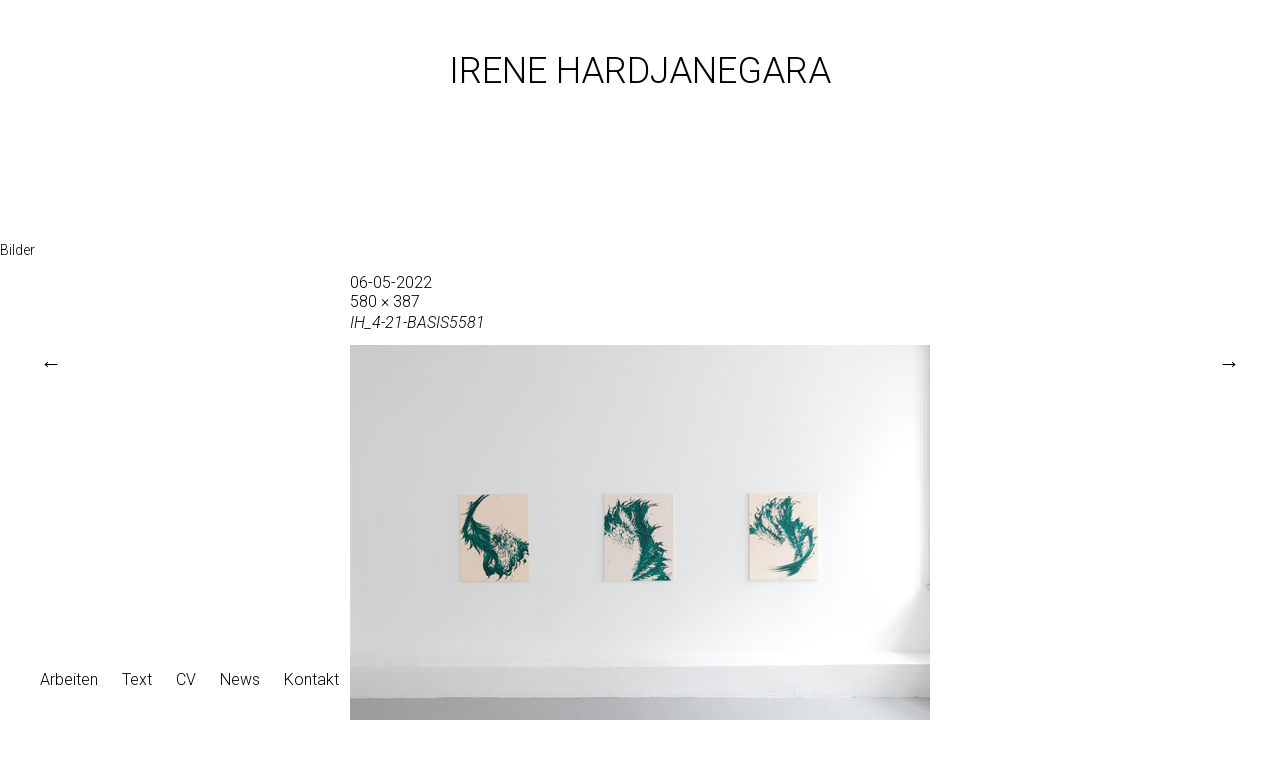

--- FILE ---
content_type: text/css
request_url: http://irenehardjanegara.com/wp-content/themes/onigirichildthemefolder/style.css?ver=20141030
body_size: 1418
content:
/*
Theme Name: Onigiri Child
Theme URI:
Description: Your child theme description text...
Author: Your Name
Author URI: http://www.yourdomain.com/
Template: onigiri
Version: 1.0
Tags: Onigiri Child Theme
*/

/*
Now you can start adding your own styles here. Use !important to overwrite styles if needed. */

#site-info {
	display: none;
}

.arttxt {
	text-align: left !important;
	text-indent: 50px !important;
}

.txtauthor {
	text-align: left !important;
	font-weight: 400 !important;
	padding-top: 50px;
}

.artquote {
	line-height: 2em !important;
	font-style: italic;
    margin-left: 50px;

}

.footnote {
	font-size: .8em !important;
	text-align: left !important;
}

.copyright {
	font-size: .8em !important;
}

.img-note {
	font-size: .8em !important;
	font-style: italic;
	line-height: 1.6em;
	text-align: left;
	margin-left: 10px;
	margin-top: -20px;
	padding-top: 0px;
	padding-bottom: 60px;
}

.wide-content {
    margin-bottom: 0px !important;
}

p.intro {
    text-align: left;
    font-size: 24px;
	font-size: 1.5rem;
	font-weight: 200 !important;
	font-style: italic;
	line-height: 1.5;
	text-transform: uppercase;
	word-wrap: break-word;
}

#masthead #mobile-menu-toggle {
	text-align: center !important;
	text-transform: uppercase;
	font-size: 1rem;
	font-weight: 500;
}

#masthead {
    text-align: center !important;
}